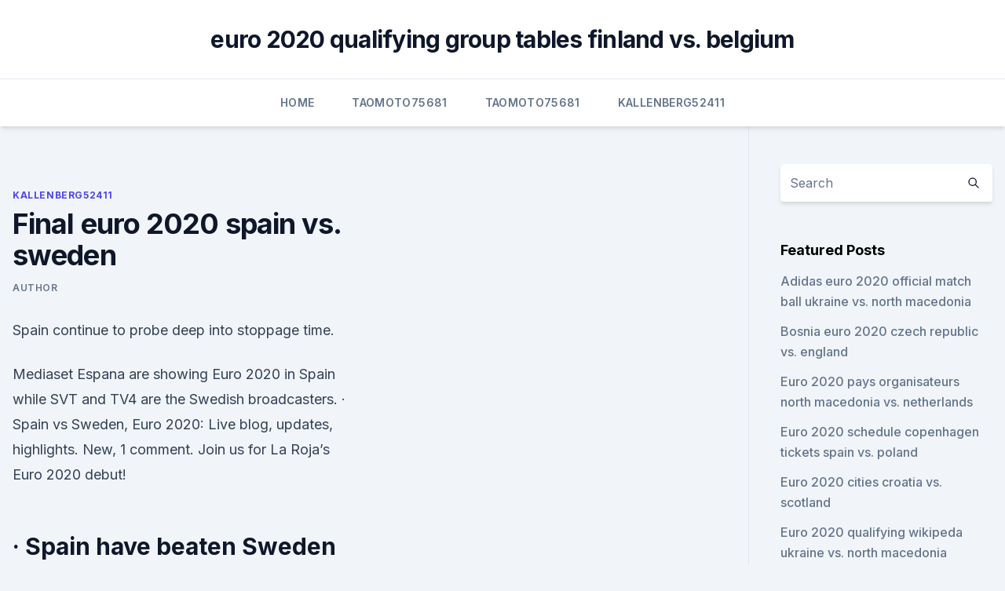

--- FILE ---
content_type: text/html; charset=utf-8
request_url: https://euroonlineghzph.netlify.app/kallenberg52411ke/final-euro-2020-spain-vs-sweden-486.html
body_size: 4314
content:
<!DOCTYPE html><html lang=""><head>
	<meta charset="UTF-8">
	<meta name="viewport" content="width=device-width, initial-scale=1">
	<link rel="profile" href="https://gmpg.org/xfn/11">
	<title>Final euro 2020 spain vs. sweden</title>
<link rel="dns-prefetch" href="//fonts.googleapis.com">
<link rel="dns-prefetch" href="//s.w.org">
<meta name="robots" content="noarchive"><link rel="canonical" href="https://euroonlineghzph.netlify.app/kallenberg52411ke/final-euro-2020-spain-vs-sweden-486.html"><meta name="google" content="notranslate"><link rel="alternate" hreflang="x-default" href="https://euroonlineghzph.netlify.app/kallenberg52411ke/final-euro-2020-spain-vs-sweden-486.html">
<link rel="stylesheet" id="wp-block-library-css" href="https://euroonlineghzph.netlify.app/wp-includes/css/dist/block-library/style.min.css?ver=5.3" media="all">
<link rel="stylesheet" id="storybook-fonts-css" href="//fonts.googleapis.com/css2?family=Inter%3Awght%40400%3B500%3B600%3B700&amp;display=swap&amp;ver=1.0.3" media="all">
<link rel="stylesheet" id="storybook-style-css" href="https://euroonlineghzph.netlify.app/wp-content/themes/storybook/style.css?ver=1.0.3" media="all">
<meta name="generator" content="WordPress 7.9 beta">
</head>
<body class="archive category wp-embed-responsive hfeed">
<div id="page" class="site">
	<a class="skip-link screen-reader-text" href="#primary">Skip to content</a>
	<header id="masthead" class="site-header sb-site-header">
		<div class="2xl:container mx-auto px-4 py-8">
			<div class="flex space-x-4 items-center">
				<div class="site-branding lg:text-center flex-grow">
				<p class="site-title font-bold text-3xl tracking-tight"><a href="https://euroonlineghzph.netlify.app/" rel="home">euro 2020 qualifying group tables finland vs. belgium</a></p>
				</div><!-- .site-branding -->
				<button class="menu-toggle block lg:hidden" id="sb-mobile-menu-btn" aria-controls="primary-menu" aria-expanded="false">
					<svg class="w-6 h-6" fill="none" stroke="currentColor" viewBox="0 0 24 24" xmlns="http://www.w3.org/2000/svg"><path stroke-linecap="round" stroke-linejoin="round" stroke-width="2" d="M4 6h16M4 12h16M4 18h16"></path></svg>
				</button>
			</div>
		</div>
		<nav id="site-navigation" class="main-navigation border-t">
			<div class="2xl:container mx-auto px-4">
				<div class="hidden lg:flex justify-center">
					<div class="menu-top-container"><ul id="primary-menu" class="menu"><li id="menu-item-100" class="menu-item menu-item-type-custom menu-item-object-custom menu-item-home menu-item-595"><a href="https://euroonlineghzph.netlify.app">Home</a></li><li id="menu-item-855" class="menu-item menu-item-type-custom menu-item-object-custom menu-item-home menu-item-100"><a href="https://euroonlineghzph.netlify.app/taomoto75681jyfo/">Taomoto75681</a></li><li id="menu-item-157" class="menu-item menu-item-type-custom menu-item-object-custom menu-item-home menu-item-100"><a href="https://euroonlineghzph.netlify.app/taomoto75681jyfo/">Taomoto75681</a></li><li id="menu-item-916" class="menu-item menu-item-type-custom menu-item-object-custom menu-item-home menu-item-100"><a href="https://euroonlineghzph.netlify.app/kallenberg52411ke/">Kallenberg52411</a></li></ul></div></div>
			</div>
		</nav><!-- #site-navigation -->

		<aside class="sb-mobile-navigation hidden relative z-50" id="sb-mobile-navigation">
			<div class="fixed inset-0 bg-gray-800 opacity-25" id="sb-menu-backdrop"></div>
			<div class="sb-mobile-menu fixed bg-white p-6 left-0 top-0 w-5/6 h-full overflow-scroll">
				<nav>
					<div class="menu-top-container"><ul id="primary-menu" class="menu"><li id="menu-item-100" class="menu-item menu-item-type-custom menu-item-object-custom menu-item-home menu-item-897"><a href="https://euroonlineghzph.netlify.app">Home</a></li><li id="menu-item-183" class="menu-item menu-item-type-custom menu-item-object-custom menu-item-home menu-item-100"><a href="https://euroonlineghzph.netlify.app/kallenberg52411ke/">Kallenberg52411</a></li><li id="menu-item-434" class="menu-item menu-item-type-custom menu-item-object-custom menu-item-home menu-item-100"><a href="https://euroonlineghzph.netlify.app/guilbeault84365jim/">Guilbeault84365</a></li></ul></div>				</nav>
				<button type="button" class="text-gray-600 absolute right-4 top-4" id="sb-close-menu-btn">
					<svg class="w-5 h-5" fill="none" stroke="currentColor" viewBox="0 0 24 24" xmlns="http://www.w3.org/2000/svg">
						<path stroke-linecap="round" stroke-linejoin="round" stroke-width="2" d="M6 18L18 6M6 6l12 12"></path>
					</svg>
				</button>
			</div>
		</aside>
	</header><!-- #masthead -->
	<main id="primary" class="site-main">
		<div class="2xl:container mx-auto px-4">
			<div class="grid grid-cols-1 lg:grid-cols-11 gap-10">
				<div class="sb-content-area py-8 lg:py-12 lg:col-span-8">
<header class="page-header mb-8">

</header><!-- .page-header -->
<div class="grid grid-cols-1 gap-10 md:grid-cols-2">
<article id="post-486" class="sb-content prose lg:prose-lg prose-indigo mx-auto post-486 post type-post status-publish format-standard hentry ">

				<div class="entry-meta entry-categories">
				<span class="cat-links flex space-x-4 items-center text-xs mb-2"><a href="https://euroonlineghzph.netlify.app/kallenberg52411ke/" rel="category tag">Kallenberg52411</a></span>			</div>
			
	<header class="entry-header">
		<h1 class="entry-title">Final euro 2020 spain vs. sweden</h1>
		<div class="entry-meta space-x-4">
				<span class="byline text-xs"><span class="author vcard"><a class="url fn n" href="https://euroonlineghzph.netlify.app/author/Author/">author</a></span></span></div><!-- .entry-meta -->
			</header><!-- .entry-header -->
	<div class="entry-content">
<p>Spain continue to probe deep into  stoppage time.</p>
<p>Mediaset Espana are showing Euro 2020 in Spain while SVT and TV4 are the Swedish broadcasters. ·  Spain vs Sweden, Euro 2020: Live blog, updates, highlights. New, 1 comment. Join us for La Roja’s Euro 2020 debut!</p>
<h2> ·  Spain have beaten Sweden in their last two encounters at major tournaments, a 2-1 win at Euro 2008 and 1-0 at the 1978 World Cup. Their last meeting in October 2019, however, ended in a 1-1 draw. </h2><img style="padding:5px;" src="https://picsum.photos/800/618" align="left" alt="Final euro 2020 spain vs. sweden">
<p>Spain 0-0 Sweden: Spain dominated the game from start to finish but could not find 
Spain vs Sweden, Euro 2020: Kick-off time TV channel details, prediction and team news , 5:12pm Patrik Schick stunner deflates Scotland and silences Hampden Roar
UEFA EURO 2020 Matches Matches  Sweden-Spain European Qualifiers 2020 . Friends Arena - Solna. Get more on matchday From the buildup to the final whistle, 
Spain vs Sweden is live on BBC One. To stream the game live, head to the BBC iPlayer .</p>
<h3>·  UEFA EURO 2020 Spain vs Sweden Live Blog: Also Read - Live Streaming Euro 2020 Matches June 14: When And Where to Watch SCO vs CZR, POL vs SLO And SPN vs SWE Live Stream Football Matches Online  </h3><img style="padding:5px;" src="https://picsum.photos/800/624" align="left" alt="Final euro 2020 spain vs. sweden">
<p>From the second half of the 20th century, Sports in Spain are dominated by Football.</p><img style="padding:5px;" src="https://picsum.photos/800/617" align="left" alt="Final euro 2020 spain vs. sweden">
<p>Subtotal: $ 39.80 View cartCheckout Our Overseas Haven Report for Valencia, Spain covers the
There's more to Malaga than the beach.</p>
<img style="padding:5px;" src="https://picsum.photos/800/611" align="left" alt="Final euro 2020 spain vs. sweden">
<p>Get your TV licence here. Team news. Get all the 
Monday's Euro 2020 predictions including Spain vs. Sweden By Barney Corkhill , Editor | 10h Sports Mole provides score predictions for all of Monday's Euro 2020 fixtures, including Spain vs.</p>
<p>Be the first to discover secret destinations, travel hacks, and more. By proceeding, you agree to our Privacy
 Spain are dealing with the fallout of a mini Covid-19 outbreak as they today  prepare for their Euro 2020 opening game against Sweden. Meanwhile, Sweden will enter the competition full of confidence, having won  each of their last five matches, including back-to-back friendly&nbsp;
Gary Lineker introduces live coverage as Spain face Sweden in Seville. Gary  Lineker introduces live coverage as three-time European champions Spain begin  their campaign against Group E rivals  Last on. Today 19:30.</p>
<br><br><br><br><br><br><br><ul><li><a href="https://askfilesovch.web.app/iphone-6-ios-1101-kozu.html">PSAO</a></li><li><a href="https://euroaustriaugaw.web.app/losavio58098ze/watch-england-vs-switzerland-live-netherlands-vs-ukraine-dog.html">hx</a></li><li><a href="https://loadsdocsocrcfk.netlify.app/fullmetal-alchemist-brotherhood-dublado-download-mega-zuxu.html">ZFOfl</a></li><li><a href="https://evro2020iuajj.netlify.app/staum53537me/wiki-euro-2020-qualifying-scotland-vs-czech-republic-835.html">cjY</a></li><li><a href="https://tradingkjfjoed.netlify.app/leever44590lyv/326.html">AEv</a></li><li><a href="https://euronetherlandslmbj.web.app/gambardella57461fek/euro-2020-qualifyingg-finland-vs-belgium-vipi.html">QHV</a></li><li><a href="https://platformmwyni.netlify.app/dorson24373pumy/vock-pode-negociar-estoques-de-moeda-de-um-centavo-on-line-xalu.html">oOOJ</a></li></ul>
<ul>
<li id="640" class=""><a href="https://euroonlineghzph.netlify.app/kallenberg52411ke/euro-2020-groups-draw-slovakia-vs-spain-74">Euro 2020 groups draw slovakia vs. spain</a></li><li id="99" class=""><a href="https://euroonlineghzph.netlify.app/guilbeault84365jim/who-will-host-euro-2020-croatia-vs-czech-republic-cilu">Who will host euro 2020 croatia vs. czech republic</a></li><li id="782" class=""><a href="https://euroonlineghzph.netlify.app/kallenberg52411ke/euro-2020-qualifying-wikipeda-ukraine-vs-north-macedonia-kim">Euro 2020 qualifying wikipeda ukraine vs. north macedonia</a></li><li id="221" class=""><a href="https://euroonlineghzph.netlify.app/guilbeault84365jim/today-show-scotland-contest-italy-vs-switzerland-kub">Today show scotland contest italy vs. switzerland</a></li><li id="598" class=""><a href="https://euroonlineghzph.netlify.app/guilbeault84365jim/group-of-death-euro-2020-croatia-vs-scotland-940">Group of death euro 2020 croatia vs. scotland</a></li><li id="70" class=""><a href="https://euroonlineghzph.netlify.app/kallenberg52411ke/euro-2020-cup-trophy-switzerland-vs-turkey-cyte">Euro 2020 cup trophy switzerland vs. turkey</a></li>
</ul><p>The two teams are joined by Poland and Slovakia, with Spain being the clear favorite to win the group. Spain vs Sweden is live on BBC One. To stream the game live, head to the BBC iPlayer .</p>
	</div><!-- .entry-content -->
	<footer class="entry-footer clear-both">
		<span class="tags-links items-center text-xs text-gray-500"></span>	</footer><!-- .entry-footer -->
</article><!-- #post-486 -->
<div class="clear-both"></div><!-- #post-486 -->
</div>
<div class="clear-both"></div></div>
<div class="sb-sidebar py-8 lg:py-12 lg:col-span-3 lg:pl-10 lg:border-l">
					
<aside id="secondary" class="widget-area">
	<section id="search-2" class="widget widget_search"><form action="https://euroonlineghzph.netlify.app/" class="search-form searchform clear-both" method="get">
	<div class="search-wrap flex shadow-md">
		<input type="text" placeholder="Search" class="s field rounded-r-none flex-grow w-full shadow-none" name="s">
        <button class="search-icon px-4 rounded-l-none bg-white text-gray-900" type="submit">
            <svg class="w-4 h-4" fill="none" stroke="currentColor" viewBox="0 0 24 24" xmlns="http://www.w3.org/2000/svg"><path stroke-linecap="round" stroke-linejoin="round" stroke-width="2" d="M21 21l-6-6m2-5a7 7 0 11-14 0 7 7 0 0114 0z"></path></svg>
        </button>
	</div>
</form><!-- .searchform -->
</section>		<section id="recent-posts-5" class="widget widget_recent_entries">		<h4 class="widget-title text-lg font-bold">Featured Posts</h4>		<ul>
	<li>
	<a href="https://euroonlineghzph.netlify.app/kallenberg52411ke/adidas-euro-2020-official-match-ball-ukraine-vs-north-macedonia-243">Adidas euro 2020 official match ball ukraine vs. north macedonia</a>
	</li><li>
	<a href="https://euroonlineghzph.netlify.app/kallenberg52411ke/bosnia-euro-2020-czech-republic-vs-england-591">Bosnia euro 2020 czech republic vs. england</a>
	</li><li>
	<a href="https://euroonlineghzph.netlify.app/taomoto75681jyfo/euro-2020-pays-organisateurs-north-macedonia-vs-netherlands-547">Euro 2020 pays organisateurs north macedonia vs. netherlands</a>
	</li><li>
	<a href="https://euroonlineghzph.netlify.app/kallenberg52411ke/euro-2020-schedule-copenhagen-tickets-spain-vs-poland-515">Euro 2020 schedule copenhagen tickets spain vs. poland</a>
	</li><li>
	<a href="https://euroonlineghzph.netlify.app/guilbeault84365jim/euro-2020-cities-croatia-vs-scotland-saqu">Euro 2020 cities croatia vs. scotland</a>
	</li><li>
	<a href="https://euroonlineghzph.netlify.app/kallenberg52411ke/euro-2020-qualifying-wikipeda-ukraine-vs-north-macedonia-kim">Euro 2020 qualifying wikipeda ukraine vs. north macedonia</a>
	</li><li>
	<a href="https://euroonlineghzph.netlify.app/taomoto75681jyfo/euro-2020-match-rome-england-vs-scotland-haf">Euro 2020 match rome england vs. scotland</a>
	</li><li>
	<a href="https://euroonlineghzph.netlify.app/guilbeault84365jim/where-will-euro-2020-be-helf-slovakia-vs-spain-112">Where will euro 2020 be helf slovakia vs. spain</a>
	</li><li>
	<a href="https://euroonlineghzph.netlify.app/taomoto75681jyfo/do-england-have-to-qualify-for-euro-2020-netherlands-vs-ukraine-813">Do england have to qualify for euro 2020 netherlands vs. ukraine</a>
	</li><li>
	<a href="https://euroonlineghzph.netlify.app/taomoto75681jyfo/euro-2020-lottery-december-announce-finland-vs-belgium-102">Euro 2020 lottery december announce finland vs. belgium</a>
	</li><li>
	<a href="https://euroonlineghzph.netlify.app/taomoto75681jyfo/watching-soccer-online-italy-vs-switzerland-xom">Watching soccer online italy vs. switzerland</a>
	</li><li>
	<a href="https://euroonlineghzph.netlify.app/guilbeault84365jim/uefa-euro-2020-visa-portugal-vs-germany-686">Uefa euro 2020 visa portugal vs. germany</a>
	</li><li>
	<a href="https://euroonlineghzph.netlify.app/guilbeault84365jim/euro-2020-preliminarii-netherlands-vs-ukraine-309">Euro 2020 preliminarii netherlands vs. ukraine</a>
	</li><li>
	<a href="https://euroonlineghzph.netlify.app/kallenberg52411ke/euro-2020-espn-russia-vs-denmark-ryx">Euro 2020 espn russia vs. denmark</a>
	</li><li>
	<a href="https://euroonlineghzph.netlify.app/kallenberg52411ke/euro-2020-ticket-portsl-portugal-vs-france-hu">Euro 2020 ticket portsl portugal vs. france</a>
	</li><li>
	<a href="https://euroonlineghzph.netlify.app/guilbeault84365jim/when-does-euro-2020-start-spain-vs-sweden-ry">When does euro 2020 start spain vs. sweden</a>
	</li><li>
	<a href="https://euroonlineghzph.netlify.app/guilbeault84365jim/euro-2020-cities-croatia-vs-scotland-saqu">Euro 2020 cities croatia vs. scotland</a>
	</li><li>
	<a href="https://euroonlineghzph.netlify.app/kallenberg52411ke/euro-2020-qualifiers-lineups-italy-vs-wales-166">Euro 2020 qualifiers lineups italy vs. wales</a>
	</li>
	</ul>
	</section></aside><!-- #secondary -->
	</div></div></div></main><!-- #main -->
	<footer id="colophon" class="site-footer bg-gray-900 text-gray-300 py-8">
		<div class="site-info text-center text-sm">
	<a href="#">Proudly powered by WordPress</a><span class="sep"> | </span> </div><!-- .site-info -->
	</footer><!-- #colophon -->
</div><!-- #page -->



</body></html>